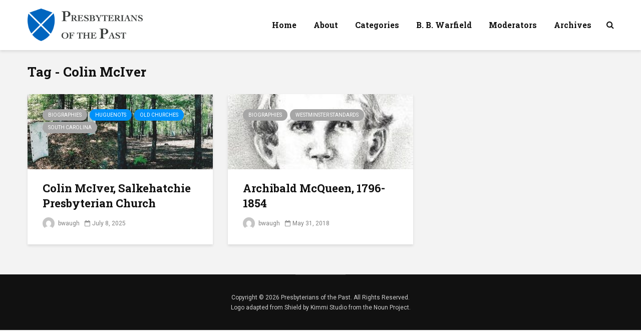

--- FILE ---
content_type: text/html; charset=UTF-8
request_url: https://www.presbyteriansofthepast.com/tag/colin-mciver/
body_size: 17586
content:
<!DOCTYPE html>
<html lang="en-US" class="no-js">
<head>
	<meta charset="UTF-8">
	<meta name="viewport" content="width=device-width,initial-scale=1.0">
		<meta name='robots' content='index, follow, max-image-preview:large, max-snippet:-1, max-video-preview:-1' />

	<!-- This site is optimized with the Yoast SEO plugin v26.7 - https://yoast.com/wordpress/plugins/seo/ -->
	<title>Colin McIver Archives &#8211; Presbyterians of the Past</title>
	<link rel="canonical" href="https://www.presbyteriansofthepast.com/tag/colin-mciver/" />
	<meta property="og:locale" content="en_US" />
	<meta property="og:type" content="article" />
	<meta property="og:title" content="Colin McIver Archives &#8211; Presbyterians of the Past" />
	<meta property="og:url" content="https://www.presbyteriansofthepast.com/tag/colin-mciver/" />
	<meta property="og:site_name" content="Presbyterians of the Past" />
	<meta name="twitter:card" content="summary_large_image" />
	<script type="application/ld+json" class="yoast-schema-graph">{"@context":"https://schema.org","@graph":[{"@type":"CollectionPage","@id":"https://www.presbyteriansofthepast.com/tag/colin-mciver/","url":"https://www.presbyteriansofthepast.com/tag/colin-mciver/","name":"Colin McIver Archives &#8211; Presbyterians of the Past","isPartOf":{"@id":"https://www.presbyteriansofthepast.com/#website"},"primaryImageOfPage":{"@id":"https://www.presbyteriansofthepast.com/tag/colin-mciver/#primaryimage"},"image":{"@id":"https://www.presbyteriansofthepast.com/tag/colin-mciver/#primaryimage"},"thumbnailUrl":"https://www.presbyteriansofthepast.com/wp-content/uploads/2019/03/Salkehatchie-Church-Site-South-Carolina-McIver-Compound-Header-3-28-2019.jpg","breadcrumb":{"@id":"https://www.presbyteriansofthepast.com/tag/colin-mciver/#breadcrumb"},"inLanguage":"en-US"},{"@type":"ImageObject","inLanguage":"en-US","@id":"https://www.presbyteriansofthepast.com/tag/colin-mciver/#primaryimage","url":"https://www.presbyteriansofthepast.com/wp-content/uploads/2019/03/Salkehatchie-Church-Site-South-Carolina-McIver-Compound-Header-3-28-2019.jpg","contentUrl":"https://www.presbyteriansofthepast.com/wp-content/uploads/2019/03/Salkehatchie-Church-Site-South-Carolina-McIver-Compound-Header-3-28-2019.jpg","width":1500,"height":499},{"@type":"BreadcrumbList","@id":"https://www.presbyteriansofthepast.com/tag/colin-mciver/#breadcrumb","itemListElement":[{"@type":"ListItem","position":1,"name":"Home","item":"https://www.presbyteriansofthepast.com/"},{"@type":"ListItem","position":2,"name":"Colin McIver"}]},{"@type":"WebSite","@id":"https://www.presbyteriansofthepast.com/#website","url":"https://www.presbyteriansofthepast.com/","name":"Presbyterians of the Past","description":"The lives, places, writings, and events of Reformed history","publisher":{"@id":"https://www.presbyteriansofthepast.com/#organization"},"potentialAction":[{"@type":"SearchAction","target":{"@type":"EntryPoint","urlTemplate":"https://www.presbyteriansofthepast.com/?s={search_term_string}"},"query-input":{"@type":"PropertyValueSpecification","valueRequired":true,"valueName":"search_term_string"}}],"inLanguage":"en-US"},{"@type":"Organization","@id":"https://www.presbyteriansofthepast.com/#organization","name":"Presbyterians of the Past","url":"https://www.presbyteriansofthepast.com/","logo":{"@type":"ImageObject","inLanguage":"en-US","@id":"https://www.presbyteriansofthepast.com/#/schema/logo/image/","url":"https://www.presbyteriansofthepast.com/wp-content/uploads/2019/03/Group-4@2x.png","contentUrl":"https://www.presbyteriansofthepast.com/wp-content/uploads/2019/03/Group-4@2x.png","width":1232,"height":348,"caption":"Presbyterians of the Past"},"image":{"@id":"https://www.presbyteriansofthepast.com/#/schema/logo/image/"}}]}</script>
	<!-- / Yoast SEO plugin. -->


<link rel='dns-prefetch' href='//fonts.googleapis.com' />
<link rel="alternate" type="application/rss+xml" title="Presbyterians of the Past &raquo; Feed" href="https://www.presbyteriansofthepast.com/feed/" />
<link rel="alternate" type="application/rss+xml" title="Presbyterians of the Past &raquo; Comments Feed" href="https://www.presbyteriansofthepast.com/comments/feed/" />
<link rel="alternate" type="application/rss+xml" title="Presbyterians of the Past &raquo; Colin McIver Tag Feed" href="https://www.presbyteriansofthepast.com/tag/colin-mciver/feed/" />
		<!-- This site uses the Google Analytics by MonsterInsights plugin v9.11.1 - Using Analytics tracking - https://www.monsterinsights.com/ -->
							<script src="//www.googletagmanager.com/gtag/js?id=G-JVD11PS3DT"  data-cfasync="false" data-wpfc-render="false" type="text/javascript" async></script>
			<script data-cfasync="false" data-wpfc-render="false" type="text/javascript">
				var mi_version = '9.11.1';
				var mi_track_user = true;
				var mi_no_track_reason = '';
								var MonsterInsightsDefaultLocations = {"page_location":"https:\/\/www.presbyteriansofthepast.com\/tag\/colin-mciver\/"};
								if ( typeof MonsterInsightsPrivacyGuardFilter === 'function' ) {
					var MonsterInsightsLocations = (typeof MonsterInsightsExcludeQuery === 'object') ? MonsterInsightsPrivacyGuardFilter( MonsterInsightsExcludeQuery ) : MonsterInsightsPrivacyGuardFilter( MonsterInsightsDefaultLocations );
				} else {
					var MonsterInsightsLocations = (typeof MonsterInsightsExcludeQuery === 'object') ? MonsterInsightsExcludeQuery : MonsterInsightsDefaultLocations;
				}

								var disableStrs = [
										'ga-disable-G-JVD11PS3DT',
									];

				/* Function to detect opted out users */
				function __gtagTrackerIsOptedOut() {
					for (var index = 0; index < disableStrs.length; index++) {
						if (document.cookie.indexOf(disableStrs[index] + '=true') > -1) {
							return true;
						}
					}

					return false;
				}

				/* Disable tracking if the opt-out cookie exists. */
				if (__gtagTrackerIsOptedOut()) {
					for (var index = 0; index < disableStrs.length; index++) {
						window[disableStrs[index]] = true;
					}
				}

				/* Opt-out function */
				function __gtagTrackerOptout() {
					for (var index = 0; index < disableStrs.length; index++) {
						document.cookie = disableStrs[index] + '=true; expires=Thu, 31 Dec 2099 23:59:59 UTC; path=/';
						window[disableStrs[index]] = true;
					}
				}

				if ('undefined' === typeof gaOptout) {
					function gaOptout() {
						__gtagTrackerOptout();
					}
				}
								window.dataLayer = window.dataLayer || [];

				window.MonsterInsightsDualTracker = {
					helpers: {},
					trackers: {},
				};
				if (mi_track_user) {
					function __gtagDataLayer() {
						dataLayer.push(arguments);
					}

					function __gtagTracker(type, name, parameters) {
						if (!parameters) {
							parameters = {};
						}

						if (parameters.send_to) {
							__gtagDataLayer.apply(null, arguments);
							return;
						}

						if (type === 'event') {
														parameters.send_to = monsterinsights_frontend.v4_id;
							var hookName = name;
							if (typeof parameters['event_category'] !== 'undefined') {
								hookName = parameters['event_category'] + ':' + name;
							}

							if (typeof MonsterInsightsDualTracker.trackers[hookName] !== 'undefined') {
								MonsterInsightsDualTracker.trackers[hookName](parameters);
							} else {
								__gtagDataLayer('event', name, parameters);
							}
							
						} else {
							__gtagDataLayer.apply(null, arguments);
						}
					}

					__gtagTracker('js', new Date());
					__gtagTracker('set', {
						'developer_id.dZGIzZG': true,
											});
					if ( MonsterInsightsLocations.page_location ) {
						__gtagTracker('set', MonsterInsightsLocations);
					}
										__gtagTracker('config', 'G-JVD11PS3DT', {"forceSSL":"true"} );
										window.gtag = __gtagTracker;										(function () {
						/* https://developers.google.com/analytics/devguides/collection/analyticsjs/ */
						/* ga and __gaTracker compatibility shim. */
						var noopfn = function () {
							return null;
						};
						var newtracker = function () {
							return new Tracker();
						};
						var Tracker = function () {
							return null;
						};
						var p = Tracker.prototype;
						p.get = noopfn;
						p.set = noopfn;
						p.send = function () {
							var args = Array.prototype.slice.call(arguments);
							args.unshift('send');
							__gaTracker.apply(null, args);
						};
						var __gaTracker = function () {
							var len = arguments.length;
							if (len === 0) {
								return;
							}
							var f = arguments[len - 1];
							if (typeof f !== 'object' || f === null || typeof f.hitCallback !== 'function') {
								if ('send' === arguments[0]) {
									var hitConverted, hitObject = false, action;
									if ('event' === arguments[1]) {
										if ('undefined' !== typeof arguments[3]) {
											hitObject = {
												'eventAction': arguments[3],
												'eventCategory': arguments[2],
												'eventLabel': arguments[4],
												'value': arguments[5] ? arguments[5] : 1,
											}
										}
									}
									if ('pageview' === arguments[1]) {
										if ('undefined' !== typeof arguments[2]) {
											hitObject = {
												'eventAction': 'page_view',
												'page_path': arguments[2],
											}
										}
									}
									if (typeof arguments[2] === 'object') {
										hitObject = arguments[2];
									}
									if (typeof arguments[5] === 'object') {
										Object.assign(hitObject, arguments[5]);
									}
									if ('undefined' !== typeof arguments[1].hitType) {
										hitObject = arguments[1];
										if ('pageview' === hitObject.hitType) {
											hitObject.eventAction = 'page_view';
										}
									}
									if (hitObject) {
										action = 'timing' === arguments[1].hitType ? 'timing_complete' : hitObject.eventAction;
										hitConverted = mapArgs(hitObject);
										__gtagTracker('event', action, hitConverted);
									}
								}
								return;
							}

							function mapArgs(args) {
								var arg, hit = {};
								var gaMap = {
									'eventCategory': 'event_category',
									'eventAction': 'event_action',
									'eventLabel': 'event_label',
									'eventValue': 'event_value',
									'nonInteraction': 'non_interaction',
									'timingCategory': 'event_category',
									'timingVar': 'name',
									'timingValue': 'value',
									'timingLabel': 'event_label',
									'page': 'page_path',
									'location': 'page_location',
									'title': 'page_title',
									'referrer' : 'page_referrer',
								};
								for (arg in args) {
																		if (!(!args.hasOwnProperty(arg) || !gaMap.hasOwnProperty(arg))) {
										hit[gaMap[arg]] = args[arg];
									} else {
										hit[arg] = args[arg];
									}
								}
								return hit;
							}

							try {
								f.hitCallback();
							} catch (ex) {
							}
						};
						__gaTracker.create = newtracker;
						__gaTracker.getByName = newtracker;
						__gaTracker.getAll = function () {
							return [];
						};
						__gaTracker.remove = noopfn;
						__gaTracker.loaded = true;
						window['__gaTracker'] = __gaTracker;
					})();
									} else {
										console.log("");
					(function () {
						function __gtagTracker() {
							return null;
						}

						window['__gtagTracker'] = __gtagTracker;
						window['gtag'] = __gtagTracker;
					})();
									}
			</script>
							<!-- / Google Analytics by MonsterInsights -->
		<style id='wp-img-auto-sizes-contain-inline-css' type='text/css'>
img:is([sizes=auto i],[sizes^="auto," i]){contain-intrinsic-size:3000px 1500px}
/*# sourceURL=wp-img-auto-sizes-contain-inline-css */
</style>
<link rel='stylesheet' id='sdm-styles-css' href='https://www.presbyteriansofthepast.com/wp-content/plugins/simple-download-monitor/css/sdm_wp_styles.css?ver=6.9' type='text/css' media='all' />
<style id='wp-emoji-styles-inline-css' type='text/css'>

	img.wp-smiley, img.emoji {
		display: inline !important;
		border: none !important;
		box-shadow: none !important;
		height: 1em !important;
		width: 1em !important;
		margin: 0 0.07em !important;
		vertical-align: -0.1em !important;
		background: none !important;
		padding: 0 !important;
	}
/*# sourceURL=wp-emoji-styles-inline-css */
</style>
<style id='wp-block-library-inline-css' type='text/css'>
:root{--wp-block-synced-color:#7a00df;--wp-block-synced-color--rgb:122,0,223;--wp-bound-block-color:var(--wp-block-synced-color);--wp-editor-canvas-background:#ddd;--wp-admin-theme-color:#007cba;--wp-admin-theme-color--rgb:0,124,186;--wp-admin-theme-color-darker-10:#006ba1;--wp-admin-theme-color-darker-10--rgb:0,107,160.5;--wp-admin-theme-color-darker-20:#005a87;--wp-admin-theme-color-darker-20--rgb:0,90,135;--wp-admin-border-width-focus:2px}@media (min-resolution:192dpi){:root{--wp-admin-border-width-focus:1.5px}}.wp-element-button{cursor:pointer}:root .has-very-light-gray-background-color{background-color:#eee}:root .has-very-dark-gray-background-color{background-color:#313131}:root .has-very-light-gray-color{color:#eee}:root .has-very-dark-gray-color{color:#313131}:root .has-vivid-green-cyan-to-vivid-cyan-blue-gradient-background{background:linear-gradient(135deg,#00d084,#0693e3)}:root .has-purple-crush-gradient-background{background:linear-gradient(135deg,#34e2e4,#4721fb 50%,#ab1dfe)}:root .has-hazy-dawn-gradient-background{background:linear-gradient(135deg,#faaca8,#dad0ec)}:root .has-subdued-olive-gradient-background{background:linear-gradient(135deg,#fafae1,#67a671)}:root .has-atomic-cream-gradient-background{background:linear-gradient(135deg,#fdd79a,#004a59)}:root .has-nightshade-gradient-background{background:linear-gradient(135deg,#330968,#31cdcf)}:root .has-midnight-gradient-background{background:linear-gradient(135deg,#020381,#2874fc)}:root{--wp--preset--font-size--normal:16px;--wp--preset--font-size--huge:42px}.has-regular-font-size{font-size:1em}.has-larger-font-size{font-size:2.625em}.has-normal-font-size{font-size:var(--wp--preset--font-size--normal)}.has-huge-font-size{font-size:var(--wp--preset--font-size--huge)}.has-text-align-center{text-align:center}.has-text-align-left{text-align:left}.has-text-align-right{text-align:right}.has-fit-text{white-space:nowrap!important}#end-resizable-editor-section{display:none}.aligncenter{clear:both}.items-justified-left{justify-content:flex-start}.items-justified-center{justify-content:center}.items-justified-right{justify-content:flex-end}.items-justified-space-between{justify-content:space-between}.screen-reader-text{border:0;clip-path:inset(50%);height:1px;margin:-1px;overflow:hidden;padding:0;position:absolute;width:1px;word-wrap:normal!important}.screen-reader-text:focus{background-color:#ddd;clip-path:none;color:#444;display:block;font-size:1em;height:auto;left:5px;line-height:normal;padding:15px 23px 14px;text-decoration:none;top:5px;width:auto;z-index:100000}html :where(.has-border-color){border-style:solid}html :where([style*=border-top-color]){border-top-style:solid}html :where([style*=border-right-color]){border-right-style:solid}html :where([style*=border-bottom-color]){border-bottom-style:solid}html :where([style*=border-left-color]){border-left-style:solid}html :where([style*=border-width]){border-style:solid}html :where([style*=border-top-width]){border-top-style:solid}html :where([style*=border-right-width]){border-right-style:solid}html :where([style*=border-bottom-width]){border-bottom-style:solid}html :where([style*=border-left-width]){border-left-style:solid}html :where(img[class*=wp-image-]){height:auto;max-width:100%}:where(figure){margin:0 0 1em}html :where(.is-position-sticky){--wp-admin--admin-bar--position-offset:var(--wp-admin--admin-bar--height,0px)}@media screen and (max-width:600px){html :where(.is-position-sticky){--wp-admin--admin-bar--position-offset:0px}}

/*# sourceURL=wp-block-library-inline-css */
</style><style id='global-styles-inline-css' type='text/css'>
:root{--wp--preset--aspect-ratio--square: 1;--wp--preset--aspect-ratio--4-3: 4/3;--wp--preset--aspect-ratio--3-4: 3/4;--wp--preset--aspect-ratio--3-2: 3/2;--wp--preset--aspect-ratio--2-3: 2/3;--wp--preset--aspect-ratio--16-9: 16/9;--wp--preset--aspect-ratio--9-16: 9/16;--wp--preset--color--black: #000000;--wp--preset--color--cyan-bluish-gray: #abb8c3;--wp--preset--color--white: #ffffff;--wp--preset--color--pale-pink: #f78da7;--wp--preset--color--vivid-red: #cf2e2e;--wp--preset--color--luminous-vivid-orange: #ff6900;--wp--preset--color--luminous-vivid-amber: #fcb900;--wp--preset--color--light-green-cyan: #7bdcb5;--wp--preset--color--vivid-green-cyan: #00d084;--wp--preset--color--pale-cyan-blue: #8ed1fc;--wp--preset--color--vivid-cyan-blue: #0693e3;--wp--preset--color--vivid-purple: #9b51e0;--wp--preset--color--gridlove-acc: #0091f9;--wp--preset--color--gridlove-meta: #818181;--wp--preset--color--gridlove-txt: #5e5e5e;--wp--preset--color--gridlove-bg: #ffffff;--wp--preset--color--gridlove-highlight-acc: #b5e1ff;--wp--preset--color--gridlove-highlight-txt: #ffffff;--wp--preset--color--gridlove-highlight-bg: #083b5c;--wp--preset--color--gridlove-cat-24: #a6a6a6;--wp--preset--color--gridlove-cat-3: #a6a6a6;--wp--preset--color--gridlove-cat-256: #a6a6a6;--wp--preset--color--gridlove-cat-26: #a6a6a6;--wp--preset--color--gridlove-cat-14: #a6a6a6;--wp--preset--color--gridlove-cat-4: #a6a6a6;--wp--preset--color--gridlove-cat-27: #a6a6a6;--wp--preset--color--gridlove-cat-148: #a6a6a6;--wp--preset--color--gridlove-cat-25: #a6a6a6;--wp--preset--color--gridlove-cat-1: #a6a6a6;--wp--preset--color--gridlove-cat-281: #a6a6a6;--wp--preset--color--gridlove-cat-89: #a6a6a6;--wp--preset--gradient--vivid-cyan-blue-to-vivid-purple: linear-gradient(135deg,rgb(6,147,227) 0%,rgb(155,81,224) 100%);--wp--preset--gradient--light-green-cyan-to-vivid-green-cyan: linear-gradient(135deg,rgb(122,220,180) 0%,rgb(0,208,130) 100%);--wp--preset--gradient--luminous-vivid-amber-to-luminous-vivid-orange: linear-gradient(135deg,rgb(252,185,0) 0%,rgb(255,105,0) 100%);--wp--preset--gradient--luminous-vivid-orange-to-vivid-red: linear-gradient(135deg,rgb(255,105,0) 0%,rgb(207,46,46) 100%);--wp--preset--gradient--very-light-gray-to-cyan-bluish-gray: linear-gradient(135deg,rgb(238,238,238) 0%,rgb(169,184,195) 100%);--wp--preset--gradient--cool-to-warm-spectrum: linear-gradient(135deg,rgb(74,234,220) 0%,rgb(151,120,209) 20%,rgb(207,42,186) 40%,rgb(238,44,130) 60%,rgb(251,105,98) 80%,rgb(254,248,76) 100%);--wp--preset--gradient--blush-light-purple: linear-gradient(135deg,rgb(255,206,236) 0%,rgb(152,150,240) 100%);--wp--preset--gradient--blush-bordeaux: linear-gradient(135deg,rgb(254,205,165) 0%,rgb(254,45,45) 50%,rgb(107,0,62) 100%);--wp--preset--gradient--luminous-dusk: linear-gradient(135deg,rgb(255,203,112) 0%,rgb(199,81,192) 50%,rgb(65,88,208) 100%);--wp--preset--gradient--pale-ocean: linear-gradient(135deg,rgb(255,245,203) 0%,rgb(182,227,212) 50%,rgb(51,167,181) 100%);--wp--preset--gradient--electric-grass: linear-gradient(135deg,rgb(202,248,128) 0%,rgb(113,206,126) 100%);--wp--preset--gradient--midnight: linear-gradient(135deg,rgb(2,3,129) 0%,rgb(40,116,252) 100%);--wp--preset--font-size--small: 12.8px;--wp--preset--font-size--medium: 20px;--wp--preset--font-size--large: 20.8px;--wp--preset--font-size--x-large: 42px;--wp--preset--font-size--normal: 16px;--wp--preset--font-size--huge: 27.2px;--wp--preset--spacing--20: 0.44rem;--wp--preset--spacing--30: 0.67rem;--wp--preset--spacing--40: 1rem;--wp--preset--spacing--50: 1.5rem;--wp--preset--spacing--60: 2.25rem;--wp--preset--spacing--70: 3.38rem;--wp--preset--spacing--80: 5.06rem;--wp--preset--shadow--natural: 6px 6px 9px rgba(0, 0, 0, 0.2);--wp--preset--shadow--deep: 12px 12px 50px rgba(0, 0, 0, 0.4);--wp--preset--shadow--sharp: 6px 6px 0px rgba(0, 0, 0, 0.2);--wp--preset--shadow--outlined: 6px 6px 0px -3px rgb(255, 255, 255), 6px 6px rgb(0, 0, 0);--wp--preset--shadow--crisp: 6px 6px 0px rgb(0, 0, 0);}:where(.is-layout-flex){gap: 0.5em;}:where(.is-layout-grid){gap: 0.5em;}body .is-layout-flex{display: flex;}.is-layout-flex{flex-wrap: wrap;align-items: center;}.is-layout-flex > :is(*, div){margin: 0;}body .is-layout-grid{display: grid;}.is-layout-grid > :is(*, div){margin: 0;}:where(.wp-block-columns.is-layout-flex){gap: 2em;}:where(.wp-block-columns.is-layout-grid){gap: 2em;}:where(.wp-block-post-template.is-layout-flex){gap: 1.25em;}:where(.wp-block-post-template.is-layout-grid){gap: 1.25em;}.has-black-color{color: var(--wp--preset--color--black) !important;}.has-cyan-bluish-gray-color{color: var(--wp--preset--color--cyan-bluish-gray) !important;}.has-white-color{color: var(--wp--preset--color--white) !important;}.has-pale-pink-color{color: var(--wp--preset--color--pale-pink) !important;}.has-vivid-red-color{color: var(--wp--preset--color--vivid-red) !important;}.has-luminous-vivid-orange-color{color: var(--wp--preset--color--luminous-vivid-orange) !important;}.has-luminous-vivid-amber-color{color: var(--wp--preset--color--luminous-vivid-amber) !important;}.has-light-green-cyan-color{color: var(--wp--preset--color--light-green-cyan) !important;}.has-vivid-green-cyan-color{color: var(--wp--preset--color--vivid-green-cyan) !important;}.has-pale-cyan-blue-color{color: var(--wp--preset--color--pale-cyan-blue) !important;}.has-vivid-cyan-blue-color{color: var(--wp--preset--color--vivid-cyan-blue) !important;}.has-vivid-purple-color{color: var(--wp--preset--color--vivid-purple) !important;}.has-black-background-color{background-color: var(--wp--preset--color--black) !important;}.has-cyan-bluish-gray-background-color{background-color: var(--wp--preset--color--cyan-bluish-gray) !important;}.has-white-background-color{background-color: var(--wp--preset--color--white) !important;}.has-pale-pink-background-color{background-color: var(--wp--preset--color--pale-pink) !important;}.has-vivid-red-background-color{background-color: var(--wp--preset--color--vivid-red) !important;}.has-luminous-vivid-orange-background-color{background-color: var(--wp--preset--color--luminous-vivid-orange) !important;}.has-luminous-vivid-amber-background-color{background-color: var(--wp--preset--color--luminous-vivid-amber) !important;}.has-light-green-cyan-background-color{background-color: var(--wp--preset--color--light-green-cyan) !important;}.has-vivid-green-cyan-background-color{background-color: var(--wp--preset--color--vivid-green-cyan) !important;}.has-pale-cyan-blue-background-color{background-color: var(--wp--preset--color--pale-cyan-blue) !important;}.has-vivid-cyan-blue-background-color{background-color: var(--wp--preset--color--vivid-cyan-blue) !important;}.has-vivid-purple-background-color{background-color: var(--wp--preset--color--vivid-purple) !important;}.has-black-border-color{border-color: var(--wp--preset--color--black) !important;}.has-cyan-bluish-gray-border-color{border-color: var(--wp--preset--color--cyan-bluish-gray) !important;}.has-white-border-color{border-color: var(--wp--preset--color--white) !important;}.has-pale-pink-border-color{border-color: var(--wp--preset--color--pale-pink) !important;}.has-vivid-red-border-color{border-color: var(--wp--preset--color--vivid-red) !important;}.has-luminous-vivid-orange-border-color{border-color: var(--wp--preset--color--luminous-vivid-orange) !important;}.has-luminous-vivid-amber-border-color{border-color: var(--wp--preset--color--luminous-vivid-amber) !important;}.has-light-green-cyan-border-color{border-color: var(--wp--preset--color--light-green-cyan) !important;}.has-vivid-green-cyan-border-color{border-color: var(--wp--preset--color--vivid-green-cyan) !important;}.has-pale-cyan-blue-border-color{border-color: var(--wp--preset--color--pale-cyan-blue) !important;}.has-vivid-cyan-blue-border-color{border-color: var(--wp--preset--color--vivid-cyan-blue) !important;}.has-vivid-purple-border-color{border-color: var(--wp--preset--color--vivid-purple) !important;}.has-vivid-cyan-blue-to-vivid-purple-gradient-background{background: var(--wp--preset--gradient--vivid-cyan-blue-to-vivid-purple) !important;}.has-light-green-cyan-to-vivid-green-cyan-gradient-background{background: var(--wp--preset--gradient--light-green-cyan-to-vivid-green-cyan) !important;}.has-luminous-vivid-amber-to-luminous-vivid-orange-gradient-background{background: var(--wp--preset--gradient--luminous-vivid-amber-to-luminous-vivid-orange) !important;}.has-luminous-vivid-orange-to-vivid-red-gradient-background{background: var(--wp--preset--gradient--luminous-vivid-orange-to-vivid-red) !important;}.has-very-light-gray-to-cyan-bluish-gray-gradient-background{background: var(--wp--preset--gradient--very-light-gray-to-cyan-bluish-gray) !important;}.has-cool-to-warm-spectrum-gradient-background{background: var(--wp--preset--gradient--cool-to-warm-spectrum) !important;}.has-blush-light-purple-gradient-background{background: var(--wp--preset--gradient--blush-light-purple) !important;}.has-blush-bordeaux-gradient-background{background: var(--wp--preset--gradient--blush-bordeaux) !important;}.has-luminous-dusk-gradient-background{background: var(--wp--preset--gradient--luminous-dusk) !important;}.has-pale-ocean-gradient-background{background: var(--wp--preset--gradient--pale-ocean) !important;}.has-electric-grass-gradient-background{background: var(--wp--preset--gradient--electric-grass) !important;}.has-midnight-gradient-background{background: var(--wp--preset--gradient--midnight) !important;}.has-small-font-size{font-size: var(--wp--preset--font-size--small) !important;}.has-medium-font-size{font-size: var(--wp--preset--font-size--medium) !important;}.has-large-font-size{font-size: var(--wp--preset--font-size--large) !important;}.has-x-large-font-size{font-size: var(--wp--preset--font-size--x-large) !important;}
/*# sourceURL=global-styles-inline-css */
</style>

<style id='classic-theme-styles-inline-css' type='text/css'>
/*! This file is auto-generated */
.wp-block-button__link{color:#fff;background-color:#32373c;border-radius:9999px;box-shadow:none;text-decoration:none;padding:calc(.667em + 2px) calc(1.333em + 2px);font-size:1.125em}.wp-block-file__button{background:#32373c;color:#fff;text-decoration:none}
/*# sourceURL=/wp-includes/css/classic-themes.min.css */
</style>
<link rel='stylesheet' id='convertkit-broadcasts-css' href='https://www.presbyteriansofthepast.com/wp-content/plugins/convertkit/resources/frontend/css/broadcasts.css?ver=3.1.4' type='text/css' media='all' />
<link rel='stylesheet' id='convertkit-button-css' href='https://www.presbyteriansofthepast.com/wp-content/plugins/convertkit/resources/frontend/css/button.css?ver=3.1.4' type='text/css' media='all' />
<style id='wp-block-button-inline-css' type='text/css'>
.wp-block-button__link{align-content:center;box-sizing:border-box;cursor:pointer;display:inline-block;height:100%;text-align:center;word-break:break-word}.wp-block-button__link.aligncenter{text-align:center}.wp-block-button__link.alignright{text-align:right}:where(.wp-block-button__link){border-radius:9999px;box-shadow:none;padding:calc(.667em + 2px) calc(1.333em + 2px);text-decoration:none}.wp-block-button[style*=text-decoration] .wp-block-button__link{text-decoration:inherit}.wp-block-buttons>.wp-block-button.has-custom-width{max-width:none}.wp-block-buttons>.wp-block-button.has-custom-width .wp-block-button__link{width:100%}.wp-block-buttons>.wp-block-button.has-custom-font-size .wp-block-button__link{font-size:inherit}.wp-block-buttons>.wp-block-button.wp-block-button__width-25{width:calc(25% - var(--wp--style--block-gap, .5em)*.75)}.wp-block-buttons>.wp-block-button.wp-block-button__width-50{width:calc(50% - var(--wp--style--block-gap, .5em)*.5)}.wp-block-buttons>.wp-block-button.wp-block-button__width-75{width:calc(75% - var(--wp--style--block-gap, .5em)*.25)}.wp-block-buttons>.wp-block-button.wp-block-button__width-100{flex-basis:100%;width:100%}.wp-block-buttons.is-vertical>.wp-block-button.wp-block-button__width-25{width:25%}.wp-block-buttons.is-vertical>.wp-block-button.wp-block-button__width-50{width:50%}.wp-block-buttons.is-vertical>.wp-block-button.wp-block-button__width-75{width:75%}.wp-block-button.is-style-squared,.wp-block-button__link.wp-block-button.is-style-squared{border-radius:0}.wp-block-button.no-border-radius,.wp-block-button__link.no-border-radius{border-radius:0!important}:root :where(.wp-block-button .wp-block-button__link.is-style-outline),:root :where(.wp-block-button.is-style-outline>.wp-block-button__link){border:2px solid;padding:.667em 1.333em}:root :where(.wp-block-button .wp-block-button__link.is-style-outline:not(.has-text-color)),:root :where(.wp-block-button.is-style-outline>.wp-block-button__link:not(.has-text-color)){color:currentColor}:root :where(.wp-block-button .wp-block-button__link.is-style-outline:not(.has-background)),:root :where(.wp-block-button.is-style-outline>.wp-block-button__link:not(.has-background)){background-color:initial;background-image:none}
/*# sourceURL=https://www.presbyteriansofthepast.com/wp-includes/blocks/button/style.min.css */
</style>
<link rel='stylesheet' id='convertkit-form-css' href='https://www.presbyteriansofthepast.com/wp-content/plugins/convertkit/resources/frontend/css/form.css?ver=3.1.4' type='text/css' media='all' />
<link rel='stylesheet' id='convertkit-form-builder-field-css' href='https://www.presbyteriansofthepast.com/wp-content/plugins/convertkit/resources/frontend/css/form-builder.css?ver=3.1.4' type='text/css' media='all' />
<link rel='stylesheet' id='convertkit-form-builder-css' href='https://www.presbyteriansofthepast.com/wp-content/plugins/convertkit/resources/frontend/css/form-builder.css?ver=3.1.4' type='text/css' media='all' />
<link rel='stylesheet' id='contact-form-7-css' href='https://www.presbyteriansofthepast.com/wp-content/plugins/contact-form-7/includes/css/styles.css?ver=6.1.4' type='text/css' media='all' />
<link rel='stylesheet' id='gridlove-fonts-css' href='https://fonts.googleapis.com/css?family=Roboto%3A400%7CRoboto+Slab%3A400%2C700&#038;subset=latin%2Clatin-ext&#038;ver=2.1.2' type='text/css' media='all' />
<link rel='stylesheet' id='gridlove-main-css' href='https://www.presbyteriansofthepast.com/wp-content/themes/gridlove%202/assets/css/min.css?ver=2.1.2' type='text/css' media='all' />
<style id='gridlove-main-inline-css' type='text/css'>
body{font-size: 16px;}h1, .h1 {font-size: 40px;}h2, .h2,.col-lg-12 .gridlove-post-b .h3 {font-size: 26px;}h3, .h3 {font-size: 22px;}h4, .h4 {font-size: 20px;}h5, .h5 {font-size: 18px;}h6, .h6 {font-size: 16px;}.widget, .gridlove-header-responsive .sub-menu, .gridlove-site-header .sub-menu{font-size: 14px;}.gridlove-main-navigation {font-size: 16px;}.gridlove-post {font-size: 16px;}body{background-color: #f3f3f3;color: #5e5e5e;font-family: 'Roboto';font-weight: 400;}h1, h2, h3, h4, h5, h6,.h1, .h2, .h3, .h4, .h5, .h6,blockquote,thead td,.comment-author b,q:before,#bbpress-forums .bbp-forum-title, #bbpress-forums .bbp-topic-permalink{color: #111111;font-family: 'Roboto Slab';font-weight: 700;}.gridlove-main-nav a,.gridlove-posts-widget a{font-family: 'Roboto Slab';font-weight: 700;}.gridlove-header-top{background-color: #222222;color: #dddddd;}.gridlove-header-top a{color: #dddddd;}.gridlove-header-top a:hover{color: #ffffff;}.gridlove-header-wrapper,.gridlove-header-middle .sub-menu,.gridlove-header-responsive,.gridlove-header-responsive .sub-menu{background-color:#ffffff; }.gridlove-header-middle,.gridlove-header-middle a,.gridlove-header-responsive,.gridlove-header-responsive a{color: #111111;}.gridlove-header-middle a:hover,.gridlove-header-middle .gridlove-sidebar-action:hover,.gridlove-header-middle .gridlove-actions-button > span:hover,.gridlove-header-middle .current_page_item > a,.gridlove-header-middle .current_page_ancestor > a,.gridlove-header-middle .current-menu-item > a,.gridlove-header-middle .current-menu-ancestor > a,.gridlove-header-middle .gridlove-category-menu article:hover a,.gridlove-header-responsive a:hover{color: #009cff;}.gridlove-header-middle .active>span,.gridlove-header-middle .gridlove-main-nav>li.menu-item-has-children:hover>a,.gridlove-header-middle .gridlove-social-icons:hover>span,.gridlove-header-responsive .active>span{background-color: rgba(17,17,17,0.05)}.gridlove-header-middle .gridlove-button-search{background-color: #009cff;}.gridlove-header-middle .gridlove-search-form input{border-color: rgba(17,17,17,0.1)}.gridlove-header-middle .sub-menu,.gridlove-header-responsive .sub-menu{border-top: 1px solid rgba(17,17,17,0.05)}.gridlove-header-middle{height: 100px;}.gridlove-logo{max-height: 100px;}.gridlove-branding-bg{background:#f0233b;}.gridlove-header-responsive .gridlove-actions-button:hover >span{color:#009cff;}.gridlove-sidebar-action .gridlove-bars:before,.gridlove-sidebar-action .gridlove-bars:after{background:#111111;}.gridlove-sidebar-action:hover .gridlove-bars:before,.gridlove-sidebar-action:hover .gridlove-bars:after{background:#009cff;}.gridlove-sidebar-action .gridlove-bars{border-color: #111111;}.gridlove-sidebar-action:hover .gridlove-bars{border-color:#009cff;}.gridlove-header-bottom .sub-menu{ background-color:#ffffff;}.gridlove-header-bottom .sub-menu a{color:#111111;}.gridlove-header-bottom .sub-menu a:hover,.gridlove-header-bottom .gridlove-category-menu article:hover a{color:#009cff;}.gridlove-header-bottom{background-color:#ffffff;}.gridlove-header-bottom,.gridlove-header-bottom a{color: #111111;}.gridlove-header-bottom a:hover,.gridlove-header-bottom .gridlove-sidebar-action:hover,.gridlove-header-bottom .gridlove-actions-button > span:hover,.gridlove-header-bottom .current_page_item > a,.gridlove-header-bottom .current_page_ancestor > a,.gridlove-header-bottom .current-menu-item > a,.gridlove-header-bottom .current-menu-ancestor > a {color: #009cff;}.gridlove-header-bottom .active>span,.gridlove-header-bottom .gridlove-main-nav>li.menu-item-has-children:hover>a,.gridlove-header-bottom .gridlove-social-icons:hover>span{background-color: rgba(17,17,17,0.05)}.gridlove-header-bottom .gridlove-search-form input{border-color: rgba(17,17,17,0.1)}.gridlove-header-bottom,.gridlove-header-bottom .sub-menu{border-top: 1px solid rgba(17,17,17,0.07)}.gridlove-header-bottom .gridlove-button-search{background-color: #009cff;}.gridlove-header-sticky,.gridlove-header-sticky .sub-menu{background-color:#ffffff; }.gridlove-header-sticky,.gridlove-header-sticky a{color: #111111;}.gridlove-header-sticky a:hover,.gridlove-header-sticky .gridlove-sidebar-action:hover,.gridlove-header-sticky .gridlove-actions-button > span:hover,.gridlove-header-sticky .current_page_item > a,.gridlove-header-sticky .current_page_ancestor > a,.gridlove-header-sticky .current-menu-item > a,.gridlove-header-sticky .current-menu-ancestor > a,.gridlove-header-sticky .gridlove-category-menu article:hover a{color: #009cff;}.gridlove-header-sticky .active>span,.gridlove-header-sticky .gridlove-main-nav>li.menu-item-has-children:hover>a,.gridlove-header-sticky .gridlove-social-icons:hover>span{background-color: rgba(17,17,17,0.05)}.gridlove-header-sticky .gridlove-search-form input{border-color: rgba(17,17,17,0.1)}.gridlove-header-sticky .sub-menu{border-top: 1px solid rgba(17,17,17,0.05)}.gridlove-header-sticky .gridlove-button-search{background-color: #009cff;}.gridlove-cover-area,.gridlove-cover{height:500px; }.gridlove-box,#disqus_thread{background: #ffffff;}a{color: #5e5e5e;}.entry-title a{ color: #111111;}a:hover,.comment-reply-link,#cancel-comment-reply-link,.gridlove-box .entry-title a:hover,.gridlove-posts-widget article:hover a{color: #0091f9;}.entry-content p a,.widget_text a,.entry-content ul a,.entry-content ol a,.gridlove-text-module-content p a{color: #0091f9; border-color: rgba(0,145,249,0.8);}.entry-content p a:hover,.widget_text a:hover,.entry-content ul a:hover,.entry-content ol a:hover,.gridlove-text-module-content p a:hover{border-bottom: 1px solid transparent;}.comment-reply-link:hover,.gallery .gallery-item a:after, .wp-block-gallery .blocks-gallery-item a:after,.wp-block-gallery figure a:after,.entry-content a.gridlove-popup-img {color: #5e5e5e; }.gridlove-post-b .box-col-b:only-child .entry-title a,.gridlove-post-d .entry-overlay:only-child .entry-title a{color: #111111;}.gridlove-post-b .box-col-b:only-child .entry-title a:hover,.gridlove-post-d .entry-overlay:only-child .entry-title a:hover,.gridlove-content .entry-header .gridlove-breadcrumbs a,.gridlove-content .entry-header .gridlove-breadcrumbs a:hover,.module-header .gridlove-breadcrumbs a,.module-header .gridlove-breadcrumbs a:hover { color: #0091f9; }.gridlove-post-b .box-col-b:only-child .meta-item,.gridlove-post-b .box-col-b:only-child .entry-meta a,.gridlove-post-b .box-col-b:only-child .entry-meta span,.gridlove-post-d .entry-overlay:only-child .meta-item,.gridlove-post-d .entry-overlay:only-child .entry-meta a,.gridlove-post-d .entry-overlay:only-child .entry-meta span {color: #818181;}.entry-meta .meta-item, .entry-meta a, .entry-meta span,.comment-metadata a{color: #818181;}blockquote{color: rgba(17,17,17,0.8);}blockquote:before{color: rgba(17,17,17,0.15);}.entry-meta a:hover{color: #111111;}.widget_tag_cloud a,.entry-tags a,.entry-content .wp-block-tag-cloud a{ background: rgba(94,94,94,0.1); color: #5e5e5e; }.submit,.gridlove-button,.mks_autor_link_wrap a,.mks_read_more a,input[type="submit"],button[type="submit"],.gridlove-cat, .gridlove-pill,.gridlove-button-search,body div.wpforms-container-full .wpforms-form input[type=submit], body div.wpforms-container-full .wpforms-form button[type=submit], body div.wpforms-container-full .wpforms-form .wpforms-page-button,.add_to_cart_button{color:#FFF;background-color: #0091f9;}body div.wpforms-container-full .wpforms-form input[type=submit]:hover, body div.wpforms-container-full .wpforms-form input[type=submit]:focus, body div.wpforms-container-full .wpforms-form input[type=submit]:active, body div.wpforms-container-full .wpforms-form button[type=submit]:hover, body div.wpforms-container-full .wpforms-form button[type=submit]:focus, body div.wpforms-container-full .wpforms-form button[type=submit]:active, body div.wpforms-container-full .wpforms-form .wpforms-page-button:hover, body div.wpforms-container-full .wpforms-form .wpforms-page-button:active, body div.wpforms-container-full .wpforms-form .wpforms-page-button:focus {color:#FFF;background-color: #0091f9;}.wp-block-button__link{background-color: #0091f9; }.gridlove-button:hover,.add_to_cart_button:hover{color:#FFF;}.gridlove-share a:hover{background:rgba(17, 17, 17, .8);color:#FFF;}.gridlove-pill:hover,.gridlove-author-links a:hover,.entry-category a:hover{background: #111;color: #FFF;}.gridlove-cover-content .entry-category a:hover,.entry-overlay .entry-category a:hover,.gridlove-highlight .entry-category a:hover,.gridlove-box.gridlove-post-d .entry-overlay .entry-category a:hover,.gridlove-post-a .entry-category a:hover,.gridlove-highlight .gridlove-format-icon{background: #FFF;color: #111;}.gridlove-author, .gridlove-prev-next-nav,.comment .comment-respond{border-color: rgba(94,94,94,0.1);}.gridlove-load-more a,.gridlove-pagination .gridlove-next a,.gridlove-pagination .gridlove-prev a,.gridlove-pagination .next,.gridlove-pagination .prev,.gridlove-infinite-scroll a,.double-bounce1, .double-bounce2,.gridlove-link-pages > span,.module-actions ul.page-numbers span.page-numbers{color:#FFF;background-color: #0091f9;}.gridlove-pagination .current{background-color:rgba(94,94,94,0.1);}.gridlove-highlight{background: #083b5c;}.gridlove-highlight,.gridlove-highlight h4,.gridlove-highlight a{color: #ffffff;}.gridlove-highlight .entry-meta .meta-item, .gridlove-highlight .entry-meta a, .gridlove-highlight .entry-meta span,.gridlove-highlight p{color: rgba(255,255,255,0.8);}.gridlove-highlight .gridlove-author-links .fa-link,.gridlove-highlight .gridlove_category_widget .gridlove-full-color li a:after{background: #b5e1ff;}.gridlove-highlight .entry-meta a:hover{color: #ffffff;}.gridlove-highlight.gridlove-post-d .entry-image a:after{background-color: rgba(8,59,92,0.7);}.gridlove-highlight.gridlove-post-d:hover .entry-image a:after{background-color: rgba(8,59,92,0.9);}.gridlove-highlight.gridlove-post-a .entry-image:hover>a:after, .gridlove-highlight.gridlove-post-b .entry-image:hover a:after{background-color: rgba(8,59,92,0.2);}.gridlove-highlight .gridlove-slider-controls > div{background-color: rgba(255,255,255,0.1);color: #ffffff; }.gridlove-highlight .gridlove-slider-controls > div:hover{background-color: rgba(255,255,255,0.3);color: #ffffff; }.gridlove-highlight.gridlove-box .entry-title a:hover{color: #b5e1ff;}.gridlove-highlight.widget_meta a, .gridlove-highlight.widget_recent_entries li, .gridlove-highlight.widget_recent_comments li, .gridlove-highlight.widget_nav_menu a, .gridlove-highlight.widget_archive li, .gridlove-highlight.widget_pages a{border-color: rgba(255,255,255,0.1);}.gridlove-cover-content .entry-meta .meta-item, .gridlove-cover-content .entry-meta a, .gridlove-cover-content .entry-meta span,.gridlove-cover-area .gridlove-breadcrumbs,.gridlove-cover-area .gridlove-breadcrumbs a,.gridlove-cover-area .gridlove-breadcrumbs .breadcrumb_last,body .gridlove-content .entry-overlay .gridlove-breadcrumbs {color: rgba(255, 255, 255, .8);}.gridlove-cover-content .entry-meta a:hover,.gridlove-cover-area .gridlove-breadcrumbs a:hover {color: rgba(255, 255, 255, 1);}.module-title h2,.module-title .h2{ color: #111111; }.gridlove-action-link,.gridlove-slider-controls > div,.module-actions ul.page-numbers .next.page-numbers,.module-actions ul.page-numbers .prev.page-numbers{background: rgba(17,17,17,0.1); color: #111111; }.gridlove-slider-controls > div:hover,.gridlove-action-link:hover,.module-actions ul.page-numbers .next.page-numbers:hover,.module-actions ul.page-numbers .prev.page-numbers:hover{color: #111111;background: rgba(17,17,17,0.3); }.gridlove-pn-ico,.gridlove-author-links .fa-link{background: rgba(94,94,94,0.1); color: #5e5e5e;}.gridlove-prev-next-nav a:hover .gridlove-pn-ico{background: rgba(0,145,249,1); color: #ffffff;}.widget_meta a,.widget_recent_entries li,.widget_recent_comments li,.widget_nav_menu a,.widget_archive li,.widget_pages a,.widget_categories li,.gridlove_category_widget .gridlove-count-color li,.widget_categories .children li,.widget_archiv .children li{border-color: rgba(94,94,94,0.1);}.widget_recent_entries a:hover,.menu-item-has-children.active > span,.menu-item-has-children.active > a,.gridlove-nav-widget-acordion:hover,.widget_recent_comments .recentcomments a.url:hover{color: #0091f9;}.widget_recent_comments .url,.post-date,.widget_recent_comments .recentcomments,.gridlove-nav-widget-acordion,.widget_archive li,.rss-date,.widget_categories li,.widget_archive li{color:#818181;}.widget_pages .children,.widget_nav_menu .sub-menu{background:#0091f9;color:#FFF;}.widget_pages .children a,.widget_nav_menu .sub-menu a,.widget_nav_menu .sub-menu span,.widget_pages .children span{color:#FFF;}.widget_tag_cloud a:hover,.entry-tags a:hover,.entry-content .wp-block-tag-cloud a:hover{background: #0091f9;color:#FFF;}.gridlove-footer{background: #111111;color: #ffffff;}.gridlove-footer .widget-title{color: #ffffff;}.gridlove-footer a{color: rgba(255,255,255,0.8);}.gridlove-footer a:hover{color: #ffffff;}.gridlove-footer .widget_recent_comments .url, .gridlove-footer .post-date, .gridlove-footer .widget_recent_comments .recentcomments, .gridlove-footer .gridlove-nav-widget-acordion, .gridlove-footer .widget_archive li, .gridlove-footer .rss-date{color: rgba(255,255,255,0.8); }.gridlove-footer .widget_meta a, .gridlove-footer .widget_recent_entries li, .gridlove-footer .widget_recent_comments li, .gridlove-footer .widget_nav_menu a, .gridlove-footer .widget_archive li, .gridlove-footer .widget_pages a,.gridlove-footer table,.gridlove-footer td,.gridlove-footer th,.gridlove-footer .widget_calendar table,.gridlove-footer .widget.widget_categories select,.gridlove-footer .widget_calendar table tfoot tr td{border-color: rgba(255,255,255,0.2);}table,thead,td,th,.widget_calendar table{ border-color: rgba(94,94,94,0.1);}input[type="text"], input[type="email"],input[type="search"], input[type="url"], input[type="tel"], input[type="number"], input[type="date"], input[type="password"], select, textarea{border-color: rgba(94,94,94,0.2);}.gridlove-site-content div.mejs-container .mejs-controls {background-color: rgba(94,94,94,0.1);}body .gridlove-site-content .mejs-controls .mejs-time-rail .mejs-time-current{background: #0091f9;}body .gridlove-site-content .mejs-video.mejs-container .mejs-controls{background-color: rgba(255,255,255,0.9);}.wp-block-cover .wp-block-cover-image-text, .wp-block-cover .wp-block-cover-text, .wp-block-cover h2, .wp-block-cover-image .wp-block-cover-image-text, .wp-block-cover-image .wp-block-cover-text, .wp-block-cover-image h2{font-family: 'Roboto Slab';font-weight: 700; }.wp-block-cover-image .wp-block-cover-image-text, .wp-block-cover-image h2{font-size: 26px;}.widget_display_replies li, .widget_display_topics li{ color:#818181; }.has-small-font-size{ font-size: 12px;}.has-large-font-size{ font-size: 20px;}.has-huge-font-size{ font-size: 25px;}@media(min-width: 1024px){.has-small-font-size{ font-size: 12px;}.has-normal-font-size{ font-size: 16px;}.has-large-font-size{ font-size: 20px;}.has-huge-font-size{ font-size: 27px;}}.has-gridlove-acc-background-color{ background-color: #0091f9;}.has-gridlove-acc-color{ color: #0091f9;}.has-gridlove-meta-background-color{ background-color: #818181;}.has-gridlove-meta-color{ color: #818181;}.has-gridlove-txt-background-color{ background-color: #5e5e5e;}.has-gridlove-txt-color{ color: #5e5e5e;}.has-gridlove-bg-background-color{ background-color: #ffffff;}.has-gridlove-bg-color{ color: #ffffff;}.has-gridlove-highlight-acc-background-color{ background-color: #b5e1ff;}.has-gridlove-highlight-acc-color{ color: #b5e1ff;}.has-gridlove-highlight-txt-background-color{ background-color: #ffffff;}.has-gridlove-highlight-txt-color{ color: #ffffff;}.has-gridlove-highlight-bg-background-color{ background-color: #083b5c;}.has-gridlove-highlight-bg-color{ color: #083b5c;}.has-gridlove-cat-24-background-color{ background-color: #a6a6a6;}.has-gridlove-cat-24-color{ color: #a6a6a6;}.has-gridlove-cat-3-background-color{ background-color: #a6a6a6;}.has-gridlove-cat-3-color{ color: #a6a6a6;}.has-gridlove-cat-256-background-color{ background-color: #a6a6a6;}.has-gridlove-cat-256-color{ color: #a6a6a6;}.has-gridlove-cat-26-background-color{ background-color: #a6a6a6;}.has-gridlove-cat-26-color{ color: #a6a6a6;}.has-gridlove-cat-14-background-color{ background-color: #a6a6a6;}.has-gridlove-cat-14-color{ color: #a6a6a6;}.has-gridlove-cat-4-background-color{ background-color: #a6a6a6;}.has-gridlove-cat-4-color{ color: #a6a6a6;}.has-gridlove-cat-27-background-color{ background-color: #a6a6a6;}.has-gridlove-cat-27-color{ color: #a6a6a6;}.has-gridlove-cat-148-background-color{ background-color: #a6a6a6;}.has-gridlove-cat-148-color{ color: #a6a6a6;}.has-gridlove-cat-25-background-color{ background-color: #a6a6a6;}.has-gridlove-cat-25-color{ color: #a6a6a6;}.has-gridlove-cat-1-background-color{ background-color: #a6a6a6;}.has-gridlove-cat-1-color{ color: #a6a6a6;}.has-gridlove-cat-281-background-color{ background-color: #a6a6a6;}.has-gridlove-cat-281-color{ color: #a6a6a6;}.has-gridlove-cat-89-background-color{ background-color: #a6a6a6;}.has-gridlove-cat-89-color{ color: #a6a6a6;}.gridlove-cats .gridlove-cat .entry-overlay-wrapper .entry-image:after, .gridlove-cat.gridlove-post-d .entry-image a:after { background-color: rgba(0,145,249,0.7); }.gridlove-cat.gridlove-post-d:hover .entry-image a:after { background-color: rgba(0,145,249,0.9); }.gridlove-cat-24{ background: #a6a6a6;}.gridlove-cat-col-24:hover{ color: #a6a6a6;}.gridlove-cats .gridlove-cat-24 .entry-overlay-wrapper .entry-image:after, .gridlove-cat-24.gridlove-post-d .entry-image a:after { background-color: rgba(166,166,166,0.7); }.gridlove-cat-24.gridlove-post-d:hover .entry-image a:after { background-color: rgba(166,166,166,0.9); }.gridlove-cat-3{ background: #a6a6a6;}.gridlove-cat-col-3:hover{ color: #a6a6a6;}.gridlove-cats .gridlove-cat-3 .entry-overlay-wrapper .entry-image:after, .gridlove-cat-3.gridlove-post-d .entry-image a:after { background-color: rgba(166,166,166,0.7); }.gridlove-cat-3.gridlove-post-d:hover .entry-image a:after { background-color: rgba(166,166,166,0.9); }.gridlove-cat-256{ background: #a6a6a6;}.gridlove-cat-col-256:hover{ color: #a6a6a6;}.gridlove-cats .gridlove-cat-256 .entry-overlay-wrapper .entry-image:after, .gridlove-cat-256.gridlove-post-d .entry-image a:after { background-color: rgba(166,166,166,0.7); }.gridlove-cat-256.gridlove-post-d:hover .entry-image a:after { background-color: rgba(166,166,166,0.9); }.gridlove-cat-26{ background: #a6a6a6;}.gridlove-cat-col-26:hover{ color: #a6a6a6;}.gridlove-cats .gridlove-cat-26 .entry-overlay-wrapper .entry-image:after, .gridlove-cat-26.gridlove-post-d .entry-image a:after { background-color: rgba(166,166,166,0.7); }.gridlove-cat-26.gridlove-post-d:hover .entry-image a:after { background-color: rgba(166,166,166,0.9); }.gridlove-cat-14{ background: #a6a6a6;}.gridlove-cat-col-14:hover{ color: #a6a6a6;}.gridlove-cats .gridlove-cat-14 .entry-overlay-wrapper .entry-image:after, .gridlove-cat-14.gridlove-post-d .entry-image a:after { background-color: rgba(166,166,166,0.7); }.gridlove-cat-14.gridlove-post-d:hover .entry-image a:after { background-color: rgba(166,166,166,0.9); }.gridlove-cat-4{ background: #a6a6a6;}.gridlove-cat-col-4:hover{ color: #a6a6a6;}.gridlove-cats .gridlove-cat-4 .entry-overlay-wrapper .entry-image:after, .gridlove-cat-4.gridlove-post-d .entry-image a:after { background-color: rgba(166,166,166,0.7); }.gridlove-cat-4.gridlove-post-d:hover .entry-image a:after { background-color: rgba(166,166,166,0.9); }.gridlove-cat-27{ background: #a6a6a6;}.gridlove-cat-col-27:hover{ color: #a6a6a6;}.gridlove-cats .gridlove-cat-27 .entry-overlay-wrapper .entry-image:after, .gridlove-cat-27.gridlove-post-d .entry-image a:after { background-color: rgba(166,166,166,0.7); }.gridlove-cat-27.gridlove-post-d:hover .entry-image a:after { background-color: rgba(166,166,166,0.9); }.gridlove-cat-148{ background: #a6a6a6;}.gridlove-cat-col-148:hover{ color: #a6a6a6;}.gridlove-cats .gridlove-cat-148 .entry-overlay-wrapper .entry-image:after, .gridlove-cat-148.gridlove-post-d .entry-image a:after { background-color: rgba(166,166,166,0.7); }.gridlove-cat-148.gridlove-post-d:hover .entry-image a:after { background-color: rgba(166,166,166,0.9); }.gridlove-cat-25{ background: #a6a6a6;}.gridlove-cat-col-25:hover{ color: #a6a6a6;}.gridlove-cats .gridlove-cat-25 .entry-overlay-wrapper .entry-image:after, .gridlove-cat-25.gridlove-post-d .entry-image a:after { background-color: rgba(166,166,166,0.7); }.gridlove-cat-25.gridlove-post-d:hover .entry-image a:after { background-color: rgba(166,166,166,0.9); }.gridlove-cat-1{ background: #a6a6a6;}.gridlove-cat-col-1:hover{ color: #a6a6a6;}.gridlove-cats .gridlove-cat-1 .entry-overlay-wrapper .entry-image:after, .gridlove-cat-1.gridlove-post-d .entry-image a:after { background-color: rgba(166,166,166,0.7); }.gridlove-cat-1.gridlove-post-d:hover .entry-image a:after { background-color: rgba(166,166,166,0.9); }.gridlove-cat-281{ background: #a6a6a6;}.gridlove-cat-col-281:hover{ color: #a6a6a6;}.gridlove-cats .gridlove-cat-281 .entry-overlay-wrapper .entry-image:after, .gridlove-cat-281.gridlove-post-d .entry-image a:after { background-color: rgba(166,166,166,0.7); }.gridlove-cat-281.gridlove-post-d:hover .entry-image a:after { background-color: rgba(166,166,166,0.9); }.gridlove-cat-89{ background: #a6a6a6;}.gridlove-cat-col-89:hover{ color: #a6a6a6;}.gridlove-cats .gridlove-cat-89 .entry-overlay-wrapper .entry-image:after, .gridlove-cat-89.gridlove-post-d .entry-image a:after { background-color: rgba(166,166,166,0.7); }.gridlove-cat-89.gridlove-post-d:hover .entry-image a:after { background-color: rgba(166,166,166,0.9); }
/*# sourceURL=gridlove-main-inline-css */
</style>
<link rel='stylesheet' id='meks-social-widget-css' href='https://www.presbyteriansofthepast.com/wp-content/plugins/meks-smart-social-widget/css/style.css?ver=1.6.5' type='text/css' media='all' />
<link rel='stylesheet' id='meks_ess-main-css' href='https://www.presbyteriansofthepast.com/wp-content/plugins/meks-easy-social-share/assets/css/main.css?ver=1.3' type='text/css' media='all' />
<script type="text/javascript" src="https://www.presbyteriansofthepast.com/wp-content/plugins/google-analytics-premium/assets/js/frontend-gtag.min.js?ver=9.11.1" id="monsterinsights-frontend-script-js" async="async" data-wp-strategy="async"></script>
<script data-cfasync="false" data-wpfc-render="false" type="text/javascript" id='monsterinsights-frontend-script-js-extra'>/* <![CDATA[ */
var monsterinsights_frontend = {"js_events_tracking":"true","download_extensions":"doc,pdf,ppt,zip,xls,docx,pptx,xlsx","inbound_paths":"[]","home_url":"https:\/\/www.presbyteriansofthepast.com","hash_tracking":"false","v4_id":"G-JVD11PS3DT"};/* ]]> */
</script>
<script type="text/javascript" src="https://www.presbyteriansofthepast.com/wp-includes/js/jquery/jquery.min.js?ver=3.7.1" id="jquery-core-js"></script>
<script type="text/javascript" src="https://www.presbyteriansofthepast.com/wp-includes/js/jquery/jquery-migrate.min.js?ver=3.4.1" id="jquery-migrate-js"></script>
<script type="text/javascript" id="sdm-scripts-js-extra">
/* <![CDATA[ */
var sdm_ajax_script = {"ajaxurl":"https://www.presbyteriansofthepast.com/wp-admin/admin-ajax.php"};
//# sourceURL=sdm-scripts-js-extra
/* ]]> */
</script>
<script type="text/javascript" src="https://www.presbyteriansofthepast.com/wp-content/plugins/simple-download-monitor/js/sdm_wp_scripts.js?ver=6.9" id="sdm-scripts-js"></script>
<link rel="https://api.w.org/" href="https://www.presbyteriansofthepast.com/wp-json/" /><link rel="alternate" title="JSON" type="application/json" href="https://www.presbyteriansofthepast.com/wp-json/wp/v2/tags/363" /><link rel="EditURI" type="application/rsd+xml" title="RSD" href="https://www.presbyteriansofthepast.com/xmlrpc.php?rsd" />
<meta name="generator" content="WordPress 6.9" />
<meta name="generator" content="Redux 4.5.10" /><link rel="icon" href="https://www.presbyteriansofthepast.com/wp-content/uploads/2019/03/cropped-favicon-32x32.png" sizes="32x32" />
<link rel="icon" href="https://www.presbyteriansofthepast.com/wp-content/uploads/2019/03/cropped-favicon-192x192.png" sizes="192x192" />
<link rel="apple-touch-icon" href="https://www.presbyteriansofthepast.com/wp-content/uploads/2019/03/cropped-favicon-180x180.png" />
<meta name="msapplication-TileImage" content="https://www.presbyteriansofthepast.com/wp-content/uploads/2019/03/cropped-favicon-270x270.png" />
		<style type="text/css" id="wp-custom-css">
			.gridlove-logo {
    max-height: 65px;
}

.gridlove-header-sticky .gridlove-logo {
    max-height: 45px;
}

@media (max-width: 1023px) {
    .site-title img {
        max-height: 45px;
    }
}

@media (max-width: 580px) {
    .site-title img {
        max-height: 32px;
        width: auto;
    }
}.gridlove-cover-content .entry-header {
	max-width: 520px;
}
/* change opacity */
.gridlove-cover-area .gridlove-hidden-overlay {
    opacity: 1
}

/* latest posts */
.latest-posts .gridlove-action-link {
	background-color: rgb(0, 145, 249);
	color: white;
}
.entry-title.h1 a {
	-webkit-text-stroke-width: 1px;
	-webkit-text-stroke-color: black;
}

/* Email subscribers */
#usp-success-message, .error, .success {
	float: none;
	background: none;
}

.es_subscription_message.success {
	color: #fff;
}

.module-desc {
  max-width: 100% !important;
}

/* Kit sidebar widget */
#custom_html-5 {
	padding: 0px;
}

/* Contact Form */
.wpforms-title {
	font-family: 'Roboto Slab';
  font-size: 20px;
}

.sdm_post_item {
	width: auto !important;
}

.sdm_post_item_top_right {
  float: none !important;
  width: auto !important;
}		</style>
		</head>

<body class="archive tag tag-colin-mciver tag-363 wp-embed-responsive wp-theme-gridlove2 chrome gridlove-cover-overlay-off gridlove-v_2_1_2">

					
			
			
		<header id="header" class="gridlove-site-header hidden-md-down  gridlove-header-shadow">
				
				
				<div class="gridlove-header-wrapper">
    <div class="gridlove-header-1 gridlove-header-middle container">
        
        <div class="gridlove-slot-l">
            
<div class="gridlove-site-branding  ">
			<span class="site-title h1"><a href="https://www.presbyteriansofthepast.com/" rel="home"><img class="gridlove-logo" src="https://www.presbyteriansofthepast.com/wp-content/uploads/2019/03/Group-4.png" alt="Presbyterians of the Past"></a></span>
	
	
</div>

        </div>

        <div class="gridlove-slot-r">
            <nav class="gridlove-main-navigation">	
				<ul id="menu-header-menu" class="gridlove-main-nav gridlove-menu"><li id="menu-item-9" class="menu-item menu-item-type-custom menu-item-object-custom menu-item-9"><a href="/">Home</a></li>
<li id="menu-item-14" class="menu-item menu-item-type-post_type menu-item-object-page menu-item-14"><a href="https://www.presbyteriansofthepast.com/about/">About</a></li>
<li id="menu-item-9239" class="menu-item menu-item-type-custom menu-item-object-custom menu-item-has-children menu-item-9239"><a href="#">Categories</a>
<ul class="sub-menu">
	<li id="menu-item-11102" class="menu-item menu-item-type-taxonomy menu-item-object-category menu-item-11102"><a href="https://www.presbyteriansofthepast.com/category/architecture/">Architecture</a></li>
	<li id="menu-item-5101" class="menu-item menu-item-type-taxonomy menu-item-object-category menu-item-5101"><a href="https://www.presbyteriansofthepast.com/category/articles/">Articles</a></li>
	<li id="menu-item-15" class="menu-item menu-item-type-taxonomy menu-item-object-category menu-item-15"><a href="https://www.presbyteriansofthepast.com/category/biographies/">Biographies</a></li>
	<li id="menu-item-13314" class="menu-item menu-item-type-taxonomy menu-item-object-category menu-item-13314"><a href="https://www.presbyteriansofthepast.com/category/designing-churches/">Church Design</a></li>
	<li id="menu-item-13377" class="menu-item menu-item-type-taxonomy menu-item-object-category menu-item-13377"><a href="https://www.presbyteriansofthepast.com/category/huguenots/">Huguenots</a></li>
	<li id="menu-item-6550" class="menu-item menu-item-type-taxonomy menu-item-object-category menu-item-6550"><a href="https://www.presbyteriansofthepast.com/category/pdf-library/">Library</a></li>
	<li id="menu-item-4552" class="menu-item menu-item-type-taxonomy menu-item-object-category menu-item-4552"><a href="https://www.presbyteriansofthepast.com/category/missions/">Missions</a></li>
	<li id="menu-item-11127" class="menu-item menu-item-type-taxonomy menu-item-object-category menu-item-11127"><a href="https://www.presbyteriansofthepast.com/category/old-churches/">Old Churches</a></li>
	<li id="menu-item-13111" class="menu-item menu-item-type-post_type menu-item-object-page menu-item-13111"><a href="https://www.presbyteriansofthepast.com/on-ref-21/">Presbyterians of the Past Author On Other Sites</a></li>
	<li id="menu-item-14196" class="menu-item menu-item-type-taxonomy menu-item-object-category menu-item-14196"><a href="https://www.presbyteriansofthepast.com/category/protestant-reformation/">The Reformation</a></li>
	<li id="menu-item-16" class="menu-item menu-item-type-taxonomy menu-item-object-category menu-item-16"><a href="https://www.presbyteriansofthepast.com/category/book-reviews/">Reviews</a></li>
	<li id="menu-item-6546" class="menu-item menu-item-type-taxonomy menu-item-object-category menu-item-has-children menu-item-6546"><a href="https://www.presbyteriansofthepast.com/category/south-carolina/">South Carolina</a>
	<ul class="sub-menu">
		<li id="menu-item-10700" class="menu-item menu-item-type-taxonomy menu-item-object-category menu-item-10700"><a href="https://www.presbyteriansofthepast.com/category/greenville-sc/">Greenville</a></li>
	</ul>
</li>
	<li id="menu-item-10138" class="menu-item menu-item-type-taxonomy menu-item-object-category menu-item-10138"><a href="https://www.presbyteriansofthepast.com/category/westminster-confession/">Westminster Standards</a></li>
	<li id="menu-item-10139" class="menu-item menu-item-type-taxonomy menu-item-object-category menu-item-10139"><a href="https://www.presbyteriansofthepast.com/category/worship/">Worship</a></li>
</ul>
</li>
<li id="menu-item-11126" class="menu-item menu-item-type-taxonomy menu-item-object-category menu-item-11126"><a href="https://www.presbyteriansofthepast.com/category/b-b-warfield/">B. B. Warfield</a></li>
<li id="menu-item-11211" class="menu-item menu-item-type-taxonomy menu-item-object-category menu-item-11211"><a href="https://www.presbyteriansofthepast.com/category/general-assembly-moderators-presbyterian/">Moderators</a></li>
<li id="menu-item-13217" class="menu-item menu-item-type-custom menu-item-object-custom menu-item-has-children menu-item-13217"><a href="https://www.presbyteriansofthepast.com/archive">Archives</a>
<ul class="sub-menu">
	<li id="menu-item-20" class="menu-item menu-item-type-post_type menu-item-object-page menu-item-20"><a href="https://www.presbyteriansofthepast.com/archive/">General Archive</a></li>
</ul>
</li>
</ul>	</nav>            	<ul class="gridlove-actions gridlove-menu">
					<li class="gridlove-actions-button gridlove-action-search">
	<span>
		<i class="fa fa-search"></i>
	</span>
	<ul class="sub-menu">
		<li>
			<form class="gridlove-search-form" action="https://www.presbyteriansofthepast.com/" method="get"><input name="s" type="text" value="" placeholder="Type here to search..." /><button type="submit" class="gridlove-button-search">Search</button></form>		</li>
	</ul>
</li>			</ul>
        </div>
        
    </div>
</div>

									
											<div id="gridlove-header-sticky" class="gridlove-header-sticky">
	<div class="container">
		
		<div class="gridlove-slot-l">
						
<div class="gridlove-site-branding  ">
			<span class="site-title h1"><a href="https://www.presbyteriansofthepast.com/" rel="home"><img class="gridlove-logo" src="https://www.presbyteriansofthepast.com/wp-content/uploads/2019/03/Group-4.png" alt="Presbyterians of the Past"></a></span>
	
	
</div>

		</div>	
		<div class="gridlove-slot-r">
							<nav class="gridlove-main-navigation">	
				<ul id="menu-header-menu-1" class="gridlove-main-nav gridlove-menu"><li class="menu-item menu-item-type-custom menu-item-object-custom menu-item-9"><a href="/">Home</a></li>
<li class="menu-item menu-item-type-post_type menu-item-object-page menu-item-14"><a href="https://www.presbyteriansofthepast.com/about/">About</a></li>
<li class="menu-item menu-item-type-custom menu-item-object-custom menu-item-has-children menu-item-9239"><a href="#">Categories</a>
<ul class="sub-menu">
	<li class="menu-item menu-item-type-taxonomy menu-item-object-category menu-item-11102"><a href="https://www.presbyteriansofthepast.com/category/architecture/">Architecture</a></li>
	<li class="menu-item menu-item-type-taxonomy menu-item-object-category menu-item-5101"><a href="https://www.presbyteriansofthepast.com/category/articles/">Articles</a></li>
	<li class="menu-item menu-item-type-taxonomy menu-item-object-category menu-item-15"><a href="https://www.presbyteriansofthepast.com/category/biographies/">Biographies</a></li>
	<li class="menu-item menu-item-type-taxonomy menu-item-object-category menu-item-13314"><a href="https://www.presbyteriansofthepast.com/category/designing-churches/">Church Design</a></li>
	<li class="menu-item menu-item-type-taxonomy menu-item-object-category menu-item-13377"><a href="https://www.presbyteriansofthepast.com/category/huguenots/">Huguenots</a></li>
	<li class="menu-item menu-item-type-taxonomy menu-item-object-category menu-item-6550"><a href="https://www.presbyteriansofthepast.com/category/pdf-library/">Library</a></li>
	<li class="menu-item menu-item-type-taxonomy menu-item-object-category menu-item-4552"><a href="https://www.presbyteriansofthepast.com/category/missions/">Missions</a></li>
	<li class="menu-item menu-item-type-taxonomy menu-item-object-category menu-item-11127"><a href="https://www.presbyteriansofthepast.com/category/old-churches/">Old Churches</a></li>
	<li class="menu-item menu-item-type-post_type menu-item-object-page menu-item-13111"><a href="https://www.presbyteriansofthepast.com/on-ref-21/">Presbyterians of the Past Author On Other Sites</a></li>
	<li class="menu-item menu-item-type-taxonomy menu-item-object-category menu-item-14196"><a href="https://www.presbyteriansofthepast.com/category/protestant-reformation/">The Reformation</a></li>
	<li class="menu-item menu-item-type-taxonomy menu-item-object-category menu-item-16"><a href="https://www.presbyteriansofthepast.com/category/book-reviews/">Reviews</a></li>
	<li class="menu-item menu-item-type-taxonomy menu-item-object-category menu-item-has-children menu-item-6546"><a href="https://www.presbyteriansofthepast.com/category/south-carolina/">South Carolina</a>
	<ul class="sub-menu">
		<li class="menu-item menu-item-type-taxonomy menu-item-object-category menu-item-10700"><a href="https://www.presbyteriansofthepast.com/category/greenville-sc/">Greenville</a></li>
	</ul>
</li>
	<li class="menu-item menu-item-type-taxonomy menu-item-object-category menu-item-10138"><a href="https://www.presbyteriansofthepast.com/category/westminster-confession/">Westminster Standards</a></li>
	<li class="menu-item menu-item-type-taxonomy menu-item-object-category menu-item-10139"><a href="https://www.presbyteriansofthepast.com/category/worship/">Worship</a></li>
</ul>
</li>
<li class="menu-item menu-item-type-taxonomy menu-item-object-category menu-item-11126"><a href="https://www.presbyteriansofthepast.com/category/b-b-warfield/">B. B. Warfield</a></li>
<li class="menu-item menu-item-type-taxonomy menu-item-object-category menu-item-11211"><a href="https://www.presbyteriansofthepast.com/category/general-assembly-moderators-presbyterian/">Moderators</a></li>
<li class="menu-item menu-item-type-custom menu-item-object-custom menu-item-has-children menu-item-13217"><a href="https://www.presbyteriansofthepast.com/archive">Archives</a>
<ul class="sub-menu">
	<li class="menu-item menu-item-type-post_type menu-item-object-page menu-item-20"><a href="https://www.presbyteriansofthepast.com/archive/">General Archive</a></li>
</ul>
</li>
</ul>	</nav>					<ul class="gridlove-actions gridlove-menu">
					<li class="gridlove-actions-button gridlove-action-search">
	<span>
		<i class="fa fa-search"></i>
	</span>
	<ul class="sub-menu">
		<li>
			<form class="gridlove-search-form" action="https://www.presbyteriansofthepast.com/" method="get"><input name="s" type="text" value="" placeholder="Type here to search..." /><button type="submit" class="gridlove-button-search">Search</button></form>		</li>
	</ul>
</li>			</ul>
			  
		</div>
	</div>
</div>										
				
		</header>

		<div id="gridlove-header-responsive" class="gridlove-header-responsive hidden-lg-up">

	<div class="container">
		
		<div class="gridlove-site-branding mini">
		<span class="site-title h1"><a href="https://www.presbyteriansofthepast.com/" rel="home"><img class="gridlove-logo-mini" src="https://www.presbyteriansofthepast.com/wp-content/uploads/2019/03/Group-4@0.5x.png" alt="Presbyterians of the Past"></a></span>
</div>
		<ul class="gridlove-actions gridlove-menu">

								<li class="gridlove-actions-button gridlove-action-search">
	<span>
		<i class="fa fa-search"></i>
	</span>
	<ul class="sub-menu">
		<li>
			<form class="gridlove-search-form" action="https://www.presbyteriansofthepast.com/" method="get"><input name="s" type="text" value="" placeholder="Type here to search..." /><button type="submit" class="gridlove-button-search">Search</button></form>		</li>
	</ul>
</li>				
			<li class="gridlove-actions-button">
	<span class="gridlove-sidebar-action">
		<i class="fa fa-bars"></i>
	</span>
</li>	
</ul>
	</div>

</div>

		
	


    <div id="content" class="gridlove-site-content container">

        <div class="gridlove-module module-type-posts ">
            <div class="module-header"><div class="module-title"><h1 class="h2">Tag - Colin McIver</h1></div></div>
            <div class="row gridlove-posts">

                
                                        
                    
                        
                        
                        
                                                <div class="col-lg-4 col-md-6 col-sm-12 layout-simple">
                                                        <article class="gridlove-post gridlove-post-a gridlove-box  post-6522 post type-post status-publish format-standard has-post-thumbnail hentry category-biographies category-huguenots category-old-churches category-south-carolina tag-archibald-mcqueen tag-colin-mciver tag-fayetteville tag-first-presbyterian-church tag-minister tag-north-carolina tag-old-churches tag-salkehatchie-presbyterian-church tag-south-carolina">

            <div class="entry-image">
            <a href="https://www.presbyteriansofthepast.com/2025/07/08/colin-mciver-1784-1850/" title="Colin McIver, Salkehatchie Presbyterian Church"><img width="370" height="150" src="https://www.presbyteriansofthepast.com/wp-content/uploads/2019/03/Salkehatchie-Church-Site-South-Carolina-McIver-Compound-Header-3-28-2019-370x150.jpg" class="attachment-gridlove-a4 size-gridlove-a4 wp-post-image" alt="" /></a>
            <div class="entry-category">
                                                    
                                    <a href="https://www.presbyteriansofthepast.com/category/biographies/" class="gridlove-cat gridlove-cat-3">Biographies</a><a href="https://www.presbyteriansofthepast.com/category/huguenots/" class="gridlove-cat gridlove-cat-1183">Huguenots</a><a href="https://www.presbyteriansofthepast.com/category/old-churches/" class="gridlove-cat gridlove-cat-726">Old Churches</a><a href="https://www.presbyteriansofthepast.com/category/south-carolina/" class="gridlove-cat gridlove-cat-148">South Carolina</a>                            </div>
        </div>
    

    <div class="box-inner-p">
        <div class="box-inner-ellipsis">
            <h2 class="entry-title h3"><a href="https://www.presbyteriansofthepast.com/2025/07/08/colin-mciver-1784-1850/">Colin McIver, Salkehatchie Presbyterian Church</a></h2>        </div>

        
                    <div class="entry-meta"><div class="meta-item meta-author"><span class="vcard author"><span class="fn"><a href="https://www.presbyteriansofthepast.com/author/bgwaugh/"><img alt='' src='https://secure.gravatar.com/avatar/14f108b22d77272fc0477d80b95647e4589b7b362c8645d8e43fe861349b2030?s=24&#038;d=mm&#038;r=g' class='avatar avatar-24 photo' height='24' width='24' /> bwaugh</a></span></span></div><div class="meta-item meta-date"><span class="updated">July 8, 2025</span></div></div>
            </div>

</article>                        </div>
                        
                        
                    
                        
                        
                        
                                                <div class="col-lg-4 col-md-6 col-sm-12 layout-simple">
                                                        <article class="gridlove-post gridlove-post-a gridlove-box  post-8462 post type-post status-publish format-standard has-post-thumbnail hentry category-biographies category-westminster-confession tag-archibald-mcqueen tag-colin-mciver tag-marriage tag-minister tag-north-carolina tag-westminster-confession">

            <div class="entry-image">
            <a href="https://www.presbyteriansofthepast.com/2018/05/31/archibald-mcqueen-1796-1854/" title="Archibald McQueen, 1796-1854"><img width="205" height="150" src="https://www.presbyteriansofthepast.com/wp-content/uploads/2018/05/Thumbnail-Archibald-McQueen-Large-5-31-2018-2-205x150.jpg" class="attachment-gridlove-a4 size-gridlove-a4 wp-post-image" alt="" srcset="https://www.presbyteriansofthepast.com/wp-content/uploads/2018/05/Thumbnail-Archibald-McQueen-Large-5-31-2018-2-205x150.jpg 205w, https://www.presbyteriansofthepast.com/wp-content/uploads/2018/05/Thumbnail-Archibald-McQueen-Large-5-31-2018-2-80x60.jpg 80w" sizes="(max-width: 205px) 100vw, 205px" /></a>
            <div class="entry-category">
                                                    
                                    <a href="https://www.presbyteriansofthepast.com/category/biographies/" class="gridlove-cat gridlove-cat-3">Biographies</a><a href="https://www.presbyteriansofthepast.com/category/westminster-confession/" class="gridlove-cat gridlove-cat-281">Westminster Standards</a>                            </div>
        </div>
    

    <div class="box-inner-p">
        <div class="box-inner-ellipsis">
            <h2 class="entry-title h3"><a href="https://www.presbyteriansofthepast.com/2018/05/31/archibald-mcqueen-1796-1854/">Archibald McQueen, 1796-1854</a></h2>        </div>

        
                    <div class="entry-meta"><div class="meta-item meta-author"><span class="vcard author"><span class="fn"><a href="https://www.presbyteriansofthepast.com/author/bgwaugh/"><img alt='' src='https://secure.gravatar.com/avatar/14f108b22d77272fc0477d80b95647e4589b7b362c8645d8e43fe861349b2030?s=24&#038;d=mm&#038;r=g' class='avatar avatar-24 photo' height='24' width='24' loading='lazy' /> bwaugh</a></span></span></div><div class="meta-item meta-date"><span class="updated">May 31, 2018</span></div></div>
            </div>

</article>                        </div>
                        
                        
                    
                    
                    
                
            </div>

        </div>

        
    </div>



	
	
	<div id="footer" class="gridlove-footer">

		
				<div class="container">
					<div class="row">
						
													<div class="col-lg-3 col-md-6 col-sm-12">
															</div>
													<div class="col-lg-3 col-md-6 col-sm-12">
															</div>
													<div class="col-lg-3 col-md-6 col-sm-12">
															</div>
													<div class="col-lg-3 col-md-6 col-sm-12">
															</div>
						
					</div>
				</div>

		
		
				<div class="gridlove-copyright">
					<div class="container">
						<p style="text-align: center">Copyright &copy; 2026 Presbyterians of the Past. All Rights Reserved. </p>
<p style="text-align: center">Logo adapted from Shield by Kimmi Studio from the Noun Project.</p>					</div>
				</div>

		
	</div>



<div class="gridlove-sidebar-action-wrapper">

	<span class="gridlove-action-close"><i class="fa fa-times" aria-hidden="true"></i></span>

	<div class="gridlove-sidebar-action-inside">

		<div class="hidden-lg-up widget gridlove-box widget_nav_menu">
					<ul id="menu-header-menu-2" class="gridlove-mobile-menu"><li class="menu-item menu-item-type-custom menu-item-object-custom menu-item-9"><a href="/">Home</a></li>
<li class="menu-item menu-item-type-post_type menu-item-object-page menu-item-14"><a href="https://www.presbyteriansofthepast.com/about/">About</a></li>
<li class="menu-item menu-item-type-custom menu-item-object-custom menu-item-has-children menu-item-9239"><a href="#">Categories</a>
<ul class="sub-menu">
	<li class="menu-item menu-item-type-taxonomy menu-item-object-category menu-item-11102"><a href="https://www.presbyteriansofthepast.com/category/architecture/">Architecture</a></li>
	<li class="menu-item menu-item-type-taxonomy menu-item-object-category menu-item-5101"><a href="https://www.presbyteriansofthepast.com/category/articles/">Articles</a></li>
	<li class="menu-item menu-item-type-taxonomy menu-item-object-category menu-item-15"><a href="https://www.presbyteriansofthepast.com/category/biographies/">Biographies</a></li>
	<li class="menu-item menu-item-type-taxonomy menu-item-object-category menu-item-13314"><a href="https://www.presbyteriansofthepast.com/category/designing-churches/">Church Design</a></li>
	<li class="menu-item menu-item-type-taxonomy menu-item-object-category menu-item-13377"><a href="https://www.presbyteriansofthepast.com/category/huguenots/">Huguenots</a></li>
	<li class="menu-item menu-item-type-taxonomy menu-item-object-category menu-item-6550"><a href="https://www.presbyteriansofthepast.com/category/pdf-library/">Library</a></li>
	<li class="menu-item menu-item-type-taxonomy menu-item-object-category menu-item-4552"><a href="https://www.presbyteriansofthepast.com/category/missions/">Missions</a></li>
	<li class="menu-item menu-item-type-taxonomy menu-item-object-category menu-item-11127"><a href="https://www.presbyteriansofthepast.com/category/old-churches/">Old Churches</a></li>
	<li class="menu-item menu-item-type-post_type menu-item-object-page menu-item-13111"><a href="https://www.presbyteriansofthepast.com/on-ref-21/">Presbyterians of the Past Author On Other Sites</a></li>
	<li class="menu-item menu-item-type-taxonomy menu-item-object-category menu-item-14196"><a href="https://www.presbyteriansofthepast.com/category/protestant-reformation/">The Reformation</a></li>
	<li class="menu-item menu-item-type-taxonomy menu-item-object-category menu-item-16"><a href="https://www.presbyteriansofthepast.com/category/book-reviews/">Reviews</a></li>
	<li class="menu-item menu-item-type-taxonomy menu-item-object-category menu-item-has-children menu-item-6546"><a href="https://www.presbyteriansofthepast.com/category/south-carolina/">South Carolina</a>
	<ul class="sub-menu">
		<li class="menu-item menu-item-type-taxonomy menu-item-object-category menu-item-10700"><a href="https://www.presbyteriansofthepast.com/category/greenville-sc/">Greenville</a></li>
	</ul>
</li>
	<li class="menu-item menu-item-type-taxonomy menu-item-object-category menu-item-10138"><a href="https://www.presbyteriansofthepast.com/category/westminster-confession/">Westminster Standards</a></li>
	<li class="menu-item menu-item-type-taxonomy menu-item-object-category menu-item-10139"><a href="https://www.presbyteriansofthepast.com/category/worship/">Worship</a></li>
</ul>
</li>
<li class="menu-item menu-item-type-taxonomy menu-item-object-category menu-item-11126"><a href="https://www.presbyteriansofthepast.com/category/b-b-warfield/">B. B. Warfield</a></li>
<li class="menu-item menu-item-type-taxonomy menu-item-object-category menu-item-11211"><a href="https://www.presbyteriansofthepast.com/category/general-assembly-moderators-presbyterian/">Moderators</a></li>
<li class="menu-item menu-item-type-custom menu-item-object-custom menu-item-has-children menu-item-13217"><a href="https://www.presbyteriansofthepast.com/archive">Archives</a>
<ul class="sub-menu">
	<li class="menu-item menu-item-type-post_type menu-item-object-page menu-item-20"><a href="https://www.presbyteriansofthepast.com/archive/">General Archive</a></li>
</ul>
</li>
</ul>		</div>

		

	</div>

</div>

<div class="gridlove-sidebar-action-overlay"></div>
<script type="speculationrules">
{"prefetch":[{"source":"document","where":{"and":[{"href_matches":"/*"},{"not":{"href_matches":["/wp-*.php","/wp-admin/*","/wp-content/uploads/*","/wp-content/*","/wp-content/plugins/*","/wp-content/themes/gridlove%202/*","/*\\?(.+)"]}},{"not":{"selector_matches":"a[rel~=\"nofollow\"]"}},{"not":{"selector_matches":".no-prefetch, .no-prefetch a"}}]},"eagerness":"conservative"}]}
</script>
<script type="text/javascript">
		/* MonsterInsights Scroll Tracking */
		if ( typeof(jQuery) !== 'undefined' ) {
		jQuery( document ).ready(function(){
		function monsterinsights_scroll_tracking_load() {
		if ( ( typeof(__gaTracker) !== 'undefined' && __gaTracker && __gaTracker.hasOwnProperty( "loaded" ) && __gaTracker.loaded == true ) || ( typeof(__gtagTracker) !== 'undefined' && __gtagTracker ) ) {
		(function(factory) {
		factory(jQuery);
		}(function($) {

		/* Scroll Depth */
		"use strict";
		var defaults = {
		percentage: true
		};

		var $window = $(window),
		cache = [],
		scrollEventBound = false,
		lastPixelDepth = 0;

		/*
		* Plugin
		*/

		$.scrollDepth = function(options) {

		var startTime = +new Date();

		options = $.extend({}, defaults, options);

		/*
		* Functions
		*/

		function sendEvent(action, label, scrollDistance, timing) {
		if ( 'undefined' === typeof MonsterInsightsObject || 'undefined' === typeof MonsterInsightsObject.sendEvent ) {
		return;
		}
			var paramName = action.toLowerCase();
	var fieldsArray = {
	send_to: 'G-JVD11PS3DT',
	non_interaction: true
	};
	fieldsArray[paramName] = label;

	if (arguments.length > 3) {
	fieldsArray.scroll_timing = timing
	MonsterInsightsObject.sendEvent('event', 'scroll_depth', fieldsArray);
	} else {
	MonsterInsightsObject.sendEvent('event', 'scroll_depth', fieldsArray);
	}
			}

		function calculateMarks(docHeight) {
		return {
		'25%' : parseInt(docHeight * 0.25, 10),
		'50%' : parseInt(docHeight * 0.50, 10),
		'75%' : parseInt(docHeight * 0.75, 10),
		/* Cushion to trigger 100% event in iOS */
		'100%': docHeight - 5
		};
		}

		function checkMarks(marks, scrollDistance, timing) {
		/* Check each active mark */
		$.each(marks, function(key, val) {
		if ( $.inArray(key, cache) === -1 && scrollDistance >= val ) {
		sendEvent('Percentage', key, scrollDistance, timing);
		cache.push(key);
		}
		});
		}

		function rounded(scrollDistance) {
		/* Returns String */
		return (Math.floor(scrollDistance/250) * 250).toString();
		}

		function init() {
		bindScrollDepth();
		}

		/*
		* Public Methods
		*/

		/* Reset Scroll Depth with the originally initialized options */
		$.scrollDepth.reset = function() {
		cache = [];
		lastPixelDepth = 0;
		$window.off('scroll.scrollDepth');
		bindScrollDepth();
		};

		/* Add DOM elements to be tracked */
		$.scrollDepth.addElements = function(elems) {

		if (typeof elems == "undefined" || !$.isArray(elems)) {
		return;
		}

		$.merge(options.elements, elems);

		/* If scroll event has been unbound from window, rebind */
		if (!scrollEventBound) {
		bindScrollDepth();
		}

		};

		/* Remove DOM elements currently tracked */
		$.scrollDepth.removeElements = function(elems) {

		if (typeof elems == "undefined" || !$.isArray(elems)) {
		return;
		}

		$.each(elems, function(index, elem) {

		var inElementsArray = $.inArray(elem, options.elements);
		var inCacheArray = $.inArray(elem, cache);

		if (inElementsArray != -1) {
		options.elements.splice(inElementsArray, 1);
		}

		if (inCacheArray != -1) {
		cache.splice(inCacheArray, 1);
		}

		});

		};

		/*
		* Throttle function borrowed from:
		* Underscore.js 1.5.2
		* http://underscorejs.org
		* (c) 2009-2013 Jeremy Ashkenas, DocumentCloud and Investigative Reporters & Editors
		* Underscore may be freely distributed under the MIT license.
		*/

		function throttle(func, wait) {
		var context, args, result;
		var timeout = null;
		var previous = 0;
		var later = function() {
		previous = new Date;
		timeout = null;
		result = func.apply(context, args);
		};
		return function() {
		var now = new Date;
		if (!previous) previous = now;
		var remaining = wait - (now - previous);
		context = this;
		args = arguments;
		if (remaining <= 0) {
		clearTimeout(timeout);
		timeout = null;
		previous = now;
		result = func.apply(context, args);
		} else if (!timeout) {
		timeout = setTimeout(later, remaining);
		}
		return result;
		};
		}

		/*
		* Scroll Event
		*/

		function bindScrollDepth() {

		scrollEventBound = true;

		$window.on('scroll.scrollDepth', throttle(function() {
		/*
		* We calculate document and window height on each scroll event to
		* account for dynamic DOM changes.
		*/

		var docHeight = $(document).height(),
		winHeight = window.innerHeight ? window.innerHeight : $window.height(),
		scrollDistance = $window.scrollTop() + winHeight,

		/* Recalculate percentage marks */
		marks = calculateMarks(docHeight),

		/* Timing */
		timing = +new Date - startTime;

		checkMarks(marks, scrollDistance, timing);
		}, 500));

		}

		init();
		};

		/* UMD export */
		return $.scrollDepth;

		}));

		jQuery.scrollDepth();
		} else {
		setTimeout(monsterinsights_scroll_tracking_load, 200);
		}
		}
		monsterinsights_scroll_tracking_load();
		});
		}
		/* End MonsterInsights Scroll Tracking */
		
</script><script type="text/javascript" id="convertkit-broadcasts-js-extra">
/* <![CDATA[ */
var convertkit_broadcasts = {"ajax_url":"https://www.presbyteriansofthepast.com/wp-admin/admin-ajax.php","action":"convertkit_broadcasts_render","debug":""};
//# sourceURL=convertkit-broadcasts-js-extra
/* ]]> */
</script>
<script type="text/javascript" src="https://www.presbyteriansofthepast.com/wp-content/plugins/convertkit/resources/frontend/js/broadcasts.js?ver=3.1.4" id="convertkit-broadcasts-js"></script>
<script type="text/javascript" src="https://www.presbyteriansofthepast.com/wp-includes/js/dist/hooks.min.js?ver=dd5603f07f9220ed27f1" id="wp-hooks-js"></script>
<script type="text/javascript" src="https://www.presbyteriansofthepast.com/wp-includes/js/dist/i18n.min.js?ver=c26c3dc7bed366793375" id="wp-i18n-js"></script>
<script type="text/javascript" id="wp-i18n-js-after">
/* <![CDATA[ */
wp.i18n.setLocaleData( { 'text direction\u0004ltr': [ 'ltr' ] } );
//# sourceURL=wp-i18n-js-after
/* ]]> */
</script>
<script type="text/javascript" src="https://www.presbyteriansofthepast.com/wp-content/plugins/contact-form-7/includes/swv/js/index.js?ver=6.1.4" id="swv-js"></script>
<script type="text/javascript" id="contact-form-7-js-before">
/* <![CDATA[ */
var wpcf7 = {
    "api": {
        "root": "https:\/\/www.presbyteriansofthepast.com\/wp-json\/",
        "namespace": "contact-form-7\/v1"
    },
    "cached": 1
};
//# sourceURL=contact-form-7-js-before
/* ]]> */
</script>
<script type="text/javascript" src="https://www.presbyteriansofthepast.com/wp-content/plugins/contact-form-7/includes/js/index.js?ver=6.1.4" id="contact-form-7-js"></script>
<script type="text/javascript" src="https://www.presbyteriansofthepast.com/wp-includes/js/imagesloaded.min.js?ver=5.0.0" id="imagesloaded-js"></script>
<script type="text/javascript" src="https://www.presbyteriansofthepast.com/wp-includes/js/masonry.min.js?ver=4.2.2" id="masonry-js"></script>
<script type="text/javascript" src="https://www.presbyteriansofthepast.com/wp-includes/js/jquery/jquery.masonry.min.js?ver=3.1.2b" id="jquery-masonry-js"></script>
<script type="text/javascript" id="gridlove-main-js-extra">
/* <![CDATA[ */
var gridlove_js_settings = {"rtl_mode":"","header_sticky":"1","header_sticky_offset":"100","header_sticky_up":"","logo":"https://www.presbyteriansofthepast.com/wp-content/uploads/2019/03/Group-4.png","logo_retina":"https://www.presbyteriansofthepast.com/wp-content/uploads/2019/03/Group-4@2x.png","logo_mini":"https://www.presbyteriansofthepast.com/wp-content/uploads/2019/03/Group-4@0.5x.png","logo_mini_retina":"https://www.presbyteriansofthepast.com/wp-content/uploads/2019/03/Group-4@0.5x.png","gridlove_gallery":"1","responsive_secondary_nav":"","responsive_more_link":"","responsive_social_nav":""};
//# sourceURL=gridlove-main-js-extra
/* ]]> */
</script>
<script type="text/javascript" src="https://www.presbyteriansofthepast.com/wp-content/themes/gridlove%202/assets/js/min.js?ver=2.1.2" id="gridlove-main-js"></script>
<script type="text/javascript" id="convertkit-js-js-extra">
/* <![CDATA[ */
var convertkit = {"ajaxurl":"https://www.presbyteriansofthepast.com/wp-admin/admin-ajax.php","debug":"","nonce":"6b64797c42","subscriber_id":""};
//# sourceURL=convertkit-js-js-extra
/* ]]> */
</script>
<script type="text/javascript" src="https://www.presbyteriansofthepast.com/wp-content/plugins/convertkit/resources/frontend/js/convertkit.js?ver=3.1.4" id="convertkit-js-js"></script>
<script type="text/javascript" src="https://www.presbyteriansofthepast.com/wp-content/plugins/meks-easy-social-share/assets/js/main.js?ver=1.3" id="meks_ess-main-js"></script>
<script id="wp-emoji-settings" type="application/json">
{"baseUrl":"https://s.w.org/images/core/emoji/17.0.2/72x72/","ext":".png","svgUrl":"https://s.w.org/images/core/emoji/17.0.2/svg/","svgExt":".svg","source":{"concatemoji":"https://www.presbyteriansofthepast.com/wp-includes/js/wp-emoji-release.min.js?ver=6.9"}}
</script>
<script type="module">
/* <![CDATA[ */
/*! This file is auto-generated */
const a=JSON.parse(document.getElementById("wp-emoji-settings").textContent),o=(window._wpemojiSettings=a,"wpEmojiSettingsSupports"),s=["flag","emoji"];function i(e){try{var t={supportTests:e,timestamp:(new Date).valueOf()};sessionStorage.setItem(o,JSON.stringify(t))}catch(e){}}function c(e,t,n){e.clearRect(0,0,e.canvas.width,e.canvas.height),e.fillText(t,0,0);t=new Uint32Array(e.getImageData(0,0,e.canvas.width,e.canvas.height).data);e.clearRect(0,0,e.canvas.width,e.canvas.height),e.fillText(n,0,0);const a=new Uint32Array(e.getImageData(0,0,e.canvas.width,e.canvas.height).data);return t.every((e,t)=>e===a[t])}function p(e,t){e.clearRect(0,0,e.canvas.width,e.canvas.height),e.fillText(t,0,0);var n=e.getImageData(16,16,1,1);for(let e=0;e<n.data.length;e++)if(0!==n.data[e])return!1;return!0}function u(e,t,n,a){switch(t){case"flag":return n(e,"\ud83c\udff3\ufe0f\u200d\u26a7\ufe0f","\ud83c\udff3\ufe0f\u200b\u26a7\ufe0f")?!1:!n(e,"\ud83c\udde8\ud83c\uddf6","\ud83c\udde8\u200b\ud83c\uddf6")&&!n(e,"\ud83c\udff4\udb40\udc67\udb40\udc62\udb40\udc65\udb40\udc6e\udb40\udc67\udb40\udc7f","\ud83c\udff4\u200b\udb40\udc67\u200b\udb40\udc62\u200b\udb40\udc65\u200b\udb40\udc6e\u200b\udb40\udc67\u200b\udb40\udc7f");case"emoji":return!a(e,"\ud83e\u1fac8")}return!1}function f(e,t,n,a){let r;const o=(r="undefined"!=typeof WorkerGlobalScope&&self instanceof WorkerGlobalScope?new OffscreenCanvas(300,150):document.createElement("canvas")).getContext("2d",{willReadFrequently:!0}),s=(o.textBaseline="top",o.font="600 32px Arial",{});return e.forEach(e=>{s[e]=t(o,e,n,a)}),s}function r(e){var t=document.createElement("script");t.src=e,t.defer=!0,document.head.appendChild(t)}a.supports={everything:!0,everythingExceptFlag:!0},new Promise(t=>{let n=function(){try{var e=JSON.parse(sessionStorage.getItem(o));if("object"==typeof e&&"number"==typeof e.timestamp&&(new Date).valueOf()<e.timestamp+604800&&"object"==typeof e.supportTests)return e.supportTests}catch(e){}return null}();if(!n){if("undefined"!=typeof Worker&&"undefined"!=typeof OffscreenCanvas&&"undefined"!=typeof URL&&URL.createObjectURL&&"undefined"!=typeof Blob)try{var e="postMessage("+f.toString()+"("+[JSON.stringify(s),u.toString(),c.toString(),p.toString()].join(",")+"));",a=new Blob([e],{type:"text/javascript"});const r=new Worker(URL.createObjectURL(a),{name:"wpTestEmojiSupports"});return void(r.onmessage=e=>{i(n=e.data),r.terminate(),t(n)})}catch(e){}i(n=f(s,u,c,p))}t(n)}).then(e=>{for(const n in e)a.supports[n]=e[n],a.supports.everything=a.supports.everything&&a.supports[n],"flag"!==n&&(a.supports.everythingExceptFlag=a.supports.everythingExceptFlag&&a.supports[n]);var t;a.supports.everythingExceptFlag=a.supports.everythingExceptFlag&&!a.supports.flag,a.supports.everything||((t=a.source||{}).concatemoji?r(t.concatemoji):t.wpemoji&&t.twemoji&&(r(t.twemoji),r(t.wpemoji)))});
//# sourceURL=https://www.presbyteriansofthepast.com/wp-includes/js/wp-emoji-loader.min.js
/* ]]> */
</script>
</body>

</html>